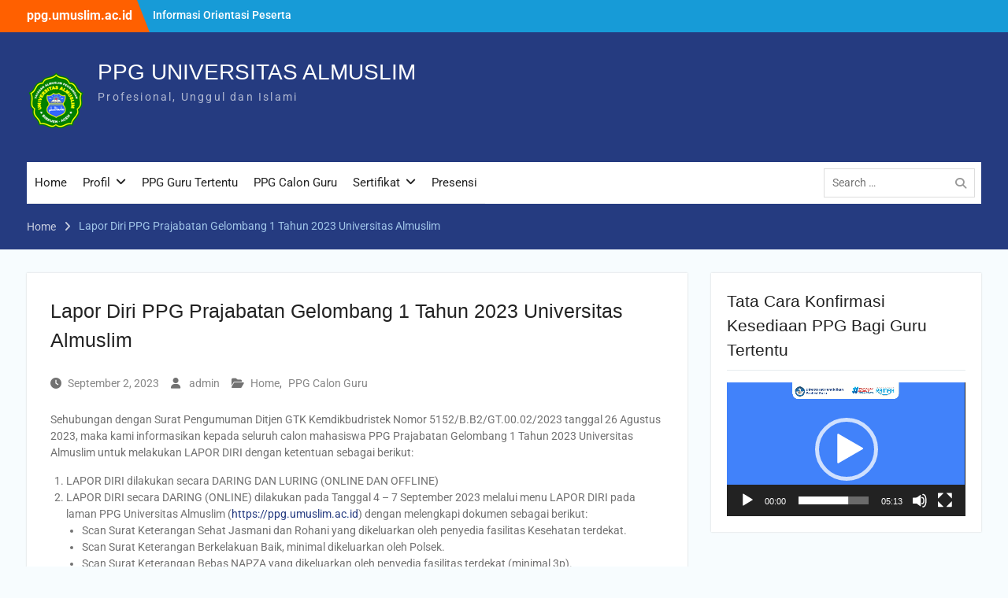

--- FILE ---
content_type: text/html; charset=UTF-8
request_url: https://ppg.umuslim.ac.id/?p=134
body_size: 12276
content:
<!DOCTYPE html> <html lang="id"><head>
	    <meta charset="UTF-8">
    <meta name="viewport" content="width=device-width, initial-scale=1">
    <link rel="profile" href="https://gmpg.org/xfn/11">
    <link rel="pingback" href="https://ppg.umuslim.ac.id/xmlrpc.php">
    
<title>Lapor Diri PPG Prajabatan Gelombang 1 Tahun 2023 Universitas Almuslim &#8211; PPG UNIVERSITAS ALMUSLIM</title>
<meta name='robots' content='max-image-preview:large' />
	<style>img:is([sizes="auto" i], [sizes^="auto," i]) { contain-intrinsic-size: 3000px 1500px }</style>
	<link rel="alternate" type="application/rss+xml" title="PPG UNIVERSITAS ALMUSLIM &raquo; Feed" href="https://ppg.umuslim.ac.id/?feed=rss2" />
<link rel="alternate" type="application/rss+xml" title="PPG UNIVERSITAS ALMUSLIM &raquo; Umpan Komentar" href="https://ppg.umuslim.ac.id/?feed=comments-rss2" />
<script type="text/javascript">
/* <![CDATA[ */
window._wpemojiSettings = {"baseUrl":"https:\/\/s.w.org\/images\/core\/emoji\/16.0.1\/72x72\/","ext":".png","svgUrl":"https:\/\/s.w.org\/images\/core\/emoji\/16.0.1\/svg\/","svgExt":".svg","source":{"concatemoji":"https:\/\/ppg.umuslim.ac.id\/wp-includes\/js\/wp-emoji-release.min.js?ver=6.8.3"}};
/*! This file is auto-generated */
!function(s,n){var o,i,e;function c(e){try{var t={supportTests:e,timestamp:(new Date).valueOf()};sessionStorage.setItem(o,JSON.stringify(t))}catch(e){}}function p(e,t,n){e.clearRect(0,0,e.canvas.width,e.canvas.height),e.fillText(t,0,0);var t=new Uint32Array(e.getImageData(0,0,e.canvas.width,e.canvas.height).data),a=(e.clearRect(0,0,e.canvas.width,e.canvas.height),e.fillText(n,0,0),new Uint32Array(e.getImageData(0,0,e.canvas.width,e.canvas.height).data));return t.every(function(e,t){return e===a[t]})}function u(e,t){e.clearRect(0,0,e.canvas.width,e.canvas.height),e.fillText(t,0,0);for(var n=e.getImageData(16,16,1,1),a=0;a<n.data.length;a++)if(0!==n.data[a])return!1;return!0}function f(e,t,n,a){switch(t){case"flag":return n(e,"\ud83c\udff3\ufe0f\u200d\u26a7\ufe0f","\ud83c\udff3\ufe0f\u200b\u26a7\ufe0f")?!1:!n(e,"\ud83c\udde8\ud83c\uddf6","\ud83c\udde8\u200b\ud83c\uddf6")&&!n(e,"\ud83c\udff4\udb40\udc67\udb40\udc62\udb40\udc65\udb40\udc6e\udb40\udc67\udb40\udc7f","\ud83c\udff4\u200b\udb40\udc67\u200b\udb40\udc62\u200b\udb40\udc65\u200b\udb40\udc6e\u200b\udb40\udc67\u200b\udb40\udc7f");case"emoji":return!a(e,"\ud83e\udedf")}return!1}function g(e,t,n,a){var r="undefined"!=typeof WorkerGlobalScope&&self instanceof WorkerGlobalScope?new OffscreenCanvas(300,150):s.createElement("canvas"),o=r.getContext("2d",{willReadFrequently:!0}),i=(o.textBaseline="top",o.font="600 32px Arial",{});return e.forEach(function(e){i[e]=t(o,e,n,a)}),i}function t(e){var t=s.createElement("script");t.src=e,t.defer=!0,s.head.appendChild(t)}"undefined"!=typeof Promise&&(o="wpEmojiSettingsSupports",i=["flag","emoji"],n.supports={everything:!0,everythingExceptFlag:!0},e=new Promise(function(e){s.addEventListener("DOMContentLoaded",e,{once:!0})}),new Promise(function(t){var n=function(){try{var e=JSON.parse(sessionStorage.getItem(o));if("object"==typeof e&&"number"==typeof e.timestamp&&(new Date).valueOf()<e.timestamp+604800&&"object"==typeof e.supportTests)return e.supportTests}catch(e){}return null}();if(!n){if("undefined"!=typeof Worker&&"undefined"!=typeof OffscreenCanvas&&"undefined"!=typeof URL&&URL.createObjectURL&&"undefined"!=typeof Blob)try{var e="postMessage("+g.toString()+"("+[JSON.stringify(i),f.toString(),p.toString(),u.toString()].join(",")+"));",a=new Blob([e],{type:"text/javascript"}),r=new Worker(URL.createObjectURL(a),{name:"wpTestEmojiSupports"});return void(r.onmessage=function(e){c(n=e.data),r.terminate(),t(n)})}catch(e){}c(n=g(i,f,p,u))}t(n)}).then(function(e){for(var t in e)n.supports[t]=e[t],n.supports.everything=n.supports.everything&&n.supports[t],"flag"!==t&&(n.supports.everythingExceptFlag=n.supports.everythingExceptFlag&&n.supports[t]);n.supports.everythingExceptFlag=n.supports.everythingExceptFlag&&!n.supports.flag,n.DOMReady=!1,n.readyCallback=function(){n.DOMReady=!0}}).then(function(){return e}).then(function(){var e;n.supports.everything||(n.readyCallback(),(e=n.source||{}).concatemoji?t(e.concatemoji):e.wpemoji&&e.twemoji&&(t(e.twemoji),t(e.wpemoji)))}))}((window,document),window._wpemojiSettings);
/* ]]> */
</script>
<style id='wp-emoji-styles-inline-css' type='text/css'>

	img.wp-smiley, img.emoji {
		display: inline !important;
		border: none !important;
		box-shadow: none !important;
		height: 1em !important;
		width: 1em !important;
		margin: 0 0.07em !important;
		vertical-align: -0.1em !important;
		background: none !important;
		padding: 0 !important;
	}
</style>
<link rel='stylesheet' id='wp-block-library-css' href='https://ppg.umuslim.ac.id/wp-includes/css/dist/block-library/style.min.css?ver=6.8.3' type='text/css' media='all' />
<style id='wp-block-library-theme-inline-css' type='text/css'>
.wp-block-audio :where(figcaption){color:#555;font-size:13px;text-align:center}.is-dark-theme .wp-block-audio :where(figcaption){color:#ffffffa6}.wp-block-audio{margin:0 0 1em}.wp-block-code{border:1px solid #ccc;border-radius:4px;font-family:Menlo,Consolas,monaco,monospace;padding:.8em 1em}.wp-block-embed :where(figcaption){color:#555;font-size:13px;text-align:center}.is-dark-theme .wp-block-embed :where(figcaption){color:#ffffffa6}.wp-block-embed{margin:0 0 1em}.blocks-gallery-caption{color:#555;font-size:13px;text-align:center}.is-dark-theme .blocks-gallery-caption{color:#ffffffa6}:root :where(.wp-block-image figcaption){color:#555;font-size:13px;text-align:center}.is-dark-theme :root :where(.wp-block-image figcaption){color:#ffffffa6}.wp-block-image{margin:0 0 1em}.wp-block-pullquote{border-bottom:4px solid;border-top:4px solid;color:currentColor;margin-bottom:1.75em}.wp-block-pullquote cite,.wp-block-pullquote footer,.wp-block-pullquote__citation{color:currentColor;font-size:.8125em;font-style:normal;text-transform:uppercase}.wp-block-quote{border-left:.25em solid;margin:0 0 1.75em;padding-left:1em}.wp-block-quote cite,.wp-block-quote footer{color:currentColor;font-size:.8125em;font-style:normal;position:relative}.wp-block-quote:where(.has-text-align-right){border-left:none;border-right:.25em solid;padding-left:0;padding-right:1em}.wp-block-quote:where(.has-text-align-center){border:none;padding-left:0}.wp-block-quote.is-large,.wp-block-quote.is-style-large,.wp-block-quote:where(.is-style-plain){border:none}.wp-block-search .wp-block-search__label{font-weight:700}.wp-block-search__button{border:1px solid #ccc;padding:.375em .625em}:where(.wp-block-group.has-background){padding:1.25em 2.375em}.wp-block-separator.has-css-opacity{opacity:.4}.wp-block-separator{border:none;border-bottom:2px solid;margin-left:auto;margin-right:auto}.wp-block-separator.has-alpha-channel-opacity{opacity:1}.wp-block-separator:not(.is-style-wide):not(.is-style-dots){width:100px}.wp-block-separator.has-background:not(.is-style-dots){border-bottom:none;height:1px}.wp-block-separator.has-background:not(.is-style-wide):not(.is-style-dots){height:2px}.wp-block-table{margin:0 0 1em}.wp-block-table td,.wp-block-table th{word-break:normal}.wp-block-table :where(figcaption){color:#555;font-size:13px;text-align:center}.is-dark-theme .wp-block-table :where(figcaption){color:#ffffffa6}.wp-block-video :where(figcaption){color:#555;font-size:13px;text-align:center}.is-dark-theme .wp-block-video :where(figcaption){color:#ffffffa6}.wp-block-video{margin:0 0 1em}:root :where(.wp-block-template-part.has-background){margin-bottom:0;margin-top:0;padding:1.25em 2.375em}
</style>
<style id='classic-theme-styles-inline-css' type='text/css'>
/*! This file is auto-generated */
.wp-block-button__link{color:#fff;background-color:#32373c;border-radius:9999px;box-shadow:none;text-decoration:none;padding:calc(.667em + 2px) calc(1.333em + 2px);font-size:1.125em}.wp-block-file__button{background:#32373c;color:#fff;text-decoration:none}
</style>
<style id='global-styles-inline-css' type='text/css'>
:root{--wp--preset--aspect-ratio--square: 1;--wp--preset--aspect-ratio--4-3: 4/3;--wp--preset--aspect-ratio--3-4: 3/4;--wp--preset--aspect-ratio--3-2: 3/2;--wp--preset--aspect-ratio--2-3: 2/3;--wp--preset--aspect-ratio--16-9: 16/9;--wp--preset--aspect-ratio--9-16: 9/16;--wp--preset--color--black: #000;--wp--preset--color--cyan-bluish-gray: #abb8c3;--wp--preset--color--white: #ffffff;--wp--preset--color--pale-pink: #f78da7;--wp--preset--color--vivid-red: #cf2e2e;--wp--preset--color--luminous-vivid-orange: #ff6900;--wp--preset--color--luminous-vivid-amber: #fcb900;--wp--preset--color--light-green-cyan: #7bdcb5;--wp--preset--color--vivid-green-cyan: #00d084;--wp--preset--color--pale-cyan-blue: #8ed1fc;--wp--preset--color--vivid-cyan-blue: #0693e3;--wp--preset--color--vivid-purple: #9b51e0;--wp--preset--color--gray: #727272;--wp--preset--color--blue: #179bd7;--wp--preset--color--navy-blue: #253b80;--wp--preset--color--light-blue: #f7fcfe;--wp--preset--color--orange: #ff6000;--wp--preset--color--green: #77a464;--wp--preset--color--red: #e4572e;--wp--preset--color--yellow: #f4a024;--wp--preset--gradient--vivid-cyan-blue-to-vivid-purple: linear-gradient(135deg,rgba(6,147,227,1) 0%,rgb(155,81,224) 100%);--wp--preset--gradient--light-green-cyan-to-vivid-green-cyan: linear-gradient(135deg,rgb(122,220,180) 0%,rgb(0,208,130) 100%);--wp--preset--gradient--luminous-vivid-amber-to-luminous-vivid-orange: linear-gradient(135deg,rgba(252,185,0,1) 0%,rgba(255,105,0,1) 100%);--wp--preset--gradient--luminous-vivid-orange-to-vivid-red: linear-gradient(135deg,rgba(255,105,0,1) 0%,rgb(207,46,46) 100%);--wp--preset--gradient--very-light-gray-to-cyan-bluish-gray: linear-gradient(135deg,rgb(238,238,238) 0%,rgb(169,184,195) 100%);--wp--preset--gradient--cool-to-warm-spectrum: linear-gradient(135deg,rgb(74,234,220) 0%,rgb(151,120,209) 20%,rgb(207,42,186) 40%,rgb(238,44,130) 60%,rgb(251,105,98) 80%,rgb(254,248,76) 100%);--wp--preset--gradient--blush-light-purple: linear-gradient(135deg,rgb(255,206,236) 0%,rgb(152,150,240) 100%);--wp--preset--gradient--blush-bordeaux: linear-gradient(135deg,rgb(254,205,165) 0%,rgb(254,45,45) 50%,rgb(107,0,62) 100%);--wp--preset--gradient--luminous-dusk: linear-gradient(135deg,rgb(255,203,112) 0%,rgb(199,81,192) 50%,rgb(65,88,208) 100%);--wp--preset--gradient--pale-ocean: linear-gradient(135deg,rgb(255,245,203) 0%,rgb(182,227,212) 50%,rgb(51,167,181) 100%);--wp--preset--gradient--electric-grass: linear-gradient(135deg,rgb(202,248,128) 0%,rgb(113,206,126) 100%);--wp--preset--gradient--midnight: linear-gradient(135deg,rgb(2,3,129) 0%,rgb(40,116,252) 100%);--wp--preset--font-size--small: 13px;--wp--preset--font-size--medium: 20px;--wp--preset--font-size--large: 30px;--wp--preset--font-size--x-large: 42px;--wp--preset--font-size--normal: 14px;--wp--preset--font-size--huge: 36px;--wp--preset--spacing--20: 0.44rem;--wp--preset--spacing--30: 0.67rem;--wp--preset--spacing--40: 1rem;--wp--preset--spacing--50: 1.5rem;--wp--preset--spacing--60: 2.25rem;--wp--preset--spacing--70: 3.38rem;--wp--preset--spacing--80: 5.06rem;--wp--preset--shadow--natural: 6px 6px 9px rgba(0, 0, 0, 0.2);--wp--preset--shadow--deep: 12px 12px 50px rgba(0, 0, 0, 0.4);--wp--preset--shadow--sharp: 6px 6px 0px rgba(0, 0, 0, 0.2);--wp--preset--shadow--outlined: 6px 6px 0px -3px rgba(255, 255, 255, 1), 6px 6px rgba(0, 0, 0, 1);--wp--preset--shadow--crisp: 6px 6px 0px rgba(0, 0, 0, 1);}:where(.is-layout-flex){gap: 0.5em;}:where(.is-layout-grid){gap: 0.5em;}body .is-layout-flex{display: flex;}.is-layout-flex{flex-wrap: wrap;align-items: center;}.is-layout-flex > :is(*, div){margin: 0;}body .is-layout-grid{display: grid;}.is-layout-grid > :is(*, div){margin: 0;}:where(.wp-block-columns.is-layout-flex){gap: 2em;}:where(.wp-block-columns.is-layout-grid){gap: 2em;}:where(.wp-block-post-template.is-layout-flex){gap: 1.25em;}:where(.wp-block-post-template.is-layout-grid){gap: 1.25em;}.has-black-color{color: var(--wp--preset--color--black) !important;}.has-cyan-bluish-gray-color{color: var(--wp--preset--color--cyan-bluish-gray) !important;}.has-white-color{color: var(--wp--preset--color--white) !important;}.has-pale-pink-color{color: var(--wp--preset--color--pale-pink) !important;}.has-vivid-red-color{color: var(--wp--preset--color--vivid-red) !important;}.has-luminous-vivid-orange-color{color: var(--wp--preset--color--luminous-vivid-orange) !important;}.has-luminous-vivid-amber-color{color: var(--wp--preset--color--luminous-vivid-amber) !important;}.has-light-green-cyan-color{color: var(--wp--preset--color--light-green-cyan) !important;}.has-vivid-green-cyan-color{color: var(--wp--preset--color--vivid-green-cyan) !important;}.has-pale-cyan-blue-color{color: var(--wp--preset--color--pale-cyan-blue) !important;}.has-vivid-cyan-blue-color{color: var(--wp--preset--color--vivid-cyan-blue) !important;}.has-vivid-purple-color{color: var(--wp--preset--color--vivid-purple) !important;}.has-black-background-color{background-color: var(--wp--preset--color--black) !important;}.has-cyan-bluish-gray-background-color{background-color: var(--wp--preset--color--cyan-bluish-gray) !important;}.has-white-background-color{background-color: var(--wp--preset--color--white) !important;}.has-pale-pink-background-color{background-color: var(--wp--preset--color--pale-pink) !important;}.has-vivid-red-background-color{background-color: var(--wp--preset--color--vivid-red) !important;}.has-luminous-vivid-orange-background-color{background-color: var(--wp--preset--color--luminous-vivid-orange) !important;}.has-luminous-vivid-amber-background-color{background-color: var(--wp--preset--color--luminous-vivid-amber) !important;}.has-light-green-cyan-background-color{background-color: var(--wp--preset--color--light-green-cyan) !important;}.has-vivid-green-cyan-background-color{background-color: var(--wp--preset--color--vivid-green-cyan) !important;}.has-pale-cyan-blue-background-color{background-color: var(--wp--preset--color--pale-cyan-blue) !important;}.has-vivid-cyan-blue-background-color{background-color: var(--wp--preset--color--vivid-cyan-blue) !important;}.has-vivid-purple-background-color{background-color: var(--wp--preset--color--vivid-purple) !important;}.has-black-border-color{border-color: var(--wp--preset--color--black) !important;}.has-cyan-bluish-gray-border-color{border-color: var(--wp--preset--color--cyan-bluish-gray) !important;}.has-white-border-color{border-color: var(--wp--preset--color--white) !important;}.has-pale-pink-border-color{border-color: var(--wp--preset--color--pale-pink) !important;}.has-vivid-red-border-color{border-color: var(--wp--preset--color--vivid-red) !important;}.has-luminous-vivid-orange-border-color{border-color: var(--wp--preset--color--luminous-vivid-orange) !important;}.has-luminous-vivid-amber-border-color{border-color: var(--wp--preset--color--luminous-vivid-amber) !important;}.has-light-green-cyan-border-color{border-color: var(--wp--preset--color--light-green-cyan) !important;}.has-vivid-green-cyan-border-color{border-color: var(--wp--preset--color--vivid-green-cyan) !important;}.has-pale-cyan-blue-border-color{border-color: var(--wp--preset--color--pale-cyan-blue) !important;}.has-vivid-cyan-blue-border-color{border-color: var(--wp--preset--color--vivid-cyan-blue) !important;}.has-vivid-purple-border-color{border-color: var(--wp--preset--color--vivid-purple) !important;}.has-vivid-cyan-blue-to-vivid-purple-gradient-background{background: var(--wp--preset--gradient--vivid-cyan-blue-to-vivid-purple) !important;}.has-light-green-cyan-to-vivid-green-cyan-gradient-background{background: var(--wp--preset--gradient--light-green-cyan-to-vivid-green-cyan) !important;}.has-luminous-vivid-amber-to-luminous-vivid-orange-gradient-background{background: var(--wp--preset--gradient--luminous-vivid-amber-to-luminous-vivid-orange) !important;}.has-luminous-vivid-orange-to-vivid-red-gradient-background{background: var(--wp--preset--gradient--luminous-vivid-orange-to-vivid-red) !important;}.has-very-light-gray-to-cyan-bluish-gray-gradient-background{background: var(--wp--preset--gradient--very-light-gray-to-cyan-bluish-gray) !important;}.has-cool-to-warm-spectrum-gradient-background{background: var(--wp--preset--gradient--cool-to-warm-spectrum) !important;}.has-blush-light-purple-gradient-background{background: var(--wp--preset--gradient--blush-light-purple) !important;}.has-blush-bordeaux-gradient-background{background: var(--wp--preset--gradient--blush-bordeaux) !important;}.has-luminous-dusk-gradient-background{background: var(--wp--preset--gradient--luminous-dusk) !important;}.has-pale-ocean-gradient-background{background: var(--wp--preset--gradient--pale-ocean) !important;}.has-electric-grass-gradient-background{background: var(--wp--preset--gradient--electric-grass) !important;}.has-midnight-gradient-background{background: var(--wp--preset--gradient--midnight) !important;}.has-small-font-size{font-size: var(--wp--preset--font-size--small) !important;}.has-medium-font-size{font-size: var(--wp--preset--font-size--medium) !important;}.has-large-font-size{font-size: var(--wp--preset--font-size--large) !important;}.has-x-large-font-size{font-size: var(--wp--preset--font-size--x-large) !important;}
:where(.wp-block-post-template.is-layout-flex){gap: 1.25em;}:where(.wp-block-post-template.is-layout-grid){gap: 1.25em;}
:where(.wp-block-columns.is-layout-flex){gap: 2em;}:where(.wp-block-columns.is-layout-grid){gap: 2em;}
:root :where(.wp-block-pullquote){font-size: 1.5em;line-height: 1.6;}
</style>
<link rel='stylesheet' id='university-hub-font-awesome-css' href='https://ppg.umuslim.ac.id/wp-content/themes/university-hub/third-party/font-awesome/css/font-awesome.min.css?ver=6.7.2' type='text/css' media='all' />
<link rel='stylesheet' id='university-hub-google-fonts-css' href='https://ppg.umuslim.ac.id/wp-content/fonts/31f182bbe4ad4c3b119e176451786fb8.css' type='text/css' media='all' />
<link rel='stylesheet' id='university-hub-style-css' href='https://ppg.umuslim.ac.id/wp-content/themes/university-hub/style.css?ver=20250911-151333' type='text/css' media='all' />
<link rel='stylesheet' id='university-hub-block-style-css' href='https://ppg.umuslim.ac.id/wp-content/themes/university-hub/css/blocks.css?ver=20211006' type='text/css' media='all' />
<script type="text/javascript" src="https://ppg.umuslim.ac.id/wp-includes/js/jquery/jquery.min.js?ver=3.7.1" id="jquery-core-js"></script>
<script type="text/javascript" src="https://ppg.umuslim.ac.id/wp-includes/js/jquery/jquery-migrate.min.js?ver=3.4.1" id="jquery-migrate-js"></script>
<link rel="https://api.w.org/" href="https://ppg.umuslim.ac.id/index.php?rest_route=/" /><link rel="alternate" title="JSON" type="application/json" href="https://ppg.umuslim.ac.id/index.php?rest_route=/wp/v2/posts/134" /><link rel="EditURI" type="application/rsd+xml" title="RSD" href="https://ppg.umuslim.ac.id/xmlrpc.php?rsd" />
<meta name="generator" content="WordPress 6.8.3" />
<link rel="canonical" href="https://ppg.umuslim.ac.id/?p=134" />
<link rel='shortlink' href='https://ppg.umuslim.ac.id/?p=134' />
<link rel="alternate" title="oEmbed (JSON)" type="application/json+oembed" href="https://ppg.umuslim.ac.id/index.php?rest_route=%2Foembed%2F1.0%2Fembed&#038;url=https%3A%2F%2Fppg.umuslim.ac.id%2F%3Fp%3D134" />
<link rel="alternate" title="oEmbed (XML)" type="text/xml+oembed" href="https://ppg.umuslim.ac.id/index.php?rest_route=%2Foembed%2F1.0%2Fembed&#038;url=https%3A%2F%2Fppg.umuslim.ac.id%2F%3Fp%3D134&#038;format=xml" />
<link rel="icon" href="https://ppg.umuslim.ac.id/wp-content/uploads/2020/02/UNIV-AL-MUSLIM-25.png" sizes="32x32" />
<link rel="icon" href="https://ppg.umuslim.ac.id/wp-content/uploads/2020/02/UNIV-AL-MUSLIM-25.png" sizes="192x192" />
<link rel="apple-touch-icon" href="https://ppg.umuslim.ac.id/wp-content/uploads/2020/02/UNIV-AL-MUSLIM-25.png" />
<meta name="msapplication-TileImage" content="https://ppg.umuslim.ac.id/wp-content/uploads/2020/02/UNIV-AL-MUSLIM-25.png" />
</head>

<body class="wp-singular post-template-default single single-post postid-134 single-format-standard wp-custom-logo wp-embed-responsive wp-theme-university-hub global-layout-right-sidebar slider-disabled">

	
	    <div id="page" class="hfeed site">
    <a class="skip-link screen-reader-text" href="#content">Skip to content</a>
    		<div id="tophead">
			<div class="container">
									<div class="top-news">
						<span class="top-news-title">
												ppg.umuslim.ac.id						</span>
								<div id="news-ticker">
			<div class="news-ticker-inner-wrap">
									<div class="list">
						<a href="https://ppg.umuslim.ac.id/?p=308">Informasi Lapor Diri PPG Calon Guru Tahun 2026</a>
					</div>
									<div class="list">
						<a href="https://ppg.umuslim.ac.id/?p=296">Informasi Orientasi Peserta PPG bagi Guru Tertentu Tahap 3 Tahun 2025 Universitas Almuslim</a>
					</div>
									<div class="list">
						<a href="https://ppg.umuslim.ac.id/?p=285">Informasi Lapor Diri PPG bagi Guru Tertentu Tahap 3 Tahun 2025 Universitas Almuslim</a>
					</div>
							</div> <!-- .news-ticker-inner-wrap -->
		</div><!-- #news-ticker -->
							</div> <!-- #top-news -->
				
				
							</div> <!-- .container -->
		</div><!--  #tophead -->
		<header id="masthead" class="site-header" role="banner"><div class="container">			    <div class="site-branding">

			<a href="https://ppg.umuslim.ac.id/" class="custom-logo-link" rel="home"><img width="75" height="75" src="https://ppg.umuslim.ac.id/wp-content/uploads/2020/02/UNIV-AL-MUSLIM-25.png" class="custom-logo" alt="PPG UNIVERSITAS ALMUSLIM" decoding="async" /></a>
													<div id="site-identity">
																		<p class="site-title"><a href="https://ppg.umuslim.ac.id/" rel="home">PPG UNIVERSITAS ALMUSLIM</a></p>
																						<p class="site-description">Profesional, Unggul dan Islami</p>
									</div><!-- #site-identity -->
				    </div><!-- .site-branding -->
	    		<div id="quick-contact">
					</div><!-- #quick-contact -->

	    <div id="main-nav">
	    	<div class="menu-wrapper">
	    		<button id="menu-toggle" class="menu-toggle" aria-controls="main-menu" aria-expanded="false">
					<i class="fa fa-bars"></i>
          			<i class="fa fa-close"></i>
		    		<span class="menu-label">Menu</span>
		    	</button>

				<div class="menu-inside-wrapper">
					 <nav id="site-navigation" class="main-navigation" role="navigation">
						<div class="menu-menu2-container"><ul id="primary-menu" class="menu"><li id="menu-item-313" class="menu-item menu-item-type-taxonomy menu-item-object-category current-post-ancestor current-menu-parent current-post-parent menu-item-313"><a href="https://ppg.umuslim.ac.id/?cat=1">Home</a></li>
<li id="menu-item-315" class="menu-item menu-item-type-taxonomy menu-item-object-category menu-item-has-children menu-item-315"><a href="https://ppg.umuslim.ac.id/?cat=3">Profil</a>
<ul class="sub-menu">
	<li id="menu-item-319" class="menu-item menu-item-type-post_type menu-item-object-page menu-item-319"><a href="https://ppg.umuslim.ac.id/?page_id=44">Tentang Kami</a></li>
	<li id="menu-item-320" class="menu-item menu-item-type-post_type menu-item-object-page menu-item-320"><a href="https://ppg.umuslim.ac.id/?page_id=41">Visi dan Misi</a></li>
	<li id="menu-item-318" class="menu-item menu-item-type-post_type menu-item-object-page menu-item-318"><a href="https://ppg.umuslim.ac.id/?page_id=46">Struktur Organisasi</a></li>
</ul>
</li>
<li id="menu-item-314" class="menu-item menu-item-type-taxonomy menu-item-object-category menu-item-314"><a href="https://ppg.umuslim.ac.id/?cat=6">PPG Guru Tertentu</a></li>
<li id="menu-item-316" class="menu-item menu-item-type-taxonomy menu-item-object-category current-post-ancestor current-menu-parent current-post-parent menu-item-316"><a href="https://ppg.umuslim.ac.id/?cat=5">PPG Calon Guru</a></li>
<li id="menu-item-311" class="menu-item menu-item-type-taxonomy menu-item-object-category menu-item-has-children menu-item-311"><a href="https://ppg.umuslim.ac.id/?cat=12">Sertifikat</a>
<ul class="sub-menu">
	<li id="menu-item-317" class="menu-item menu-item-type-custom menu-item-object-custom menu-item-317"><a href="https://script.google.com/macros/s/AKfycbzKUBkq2mNiyWCJeJtQz8rj-OoaYp8DWS4M9FTZM2MMnYA3uOH1c8BxchVHob-wAxZN/exec">Download Sertifikat Pendidik</a></li>
	<li id="menu-item-322" class="menu-item menu-item-type-custom menu-item-object-custom menu-item-322"><a href="https://script.google.com/macros/s/AKfycbwASE0VqV3yx2BOX3LsU8be-mB36s1zzC21q0aNyIhZ35S8-SU3mU9a9zNfVauRfjiz/exec">Cek Resi Pengiriman</a></li>
</ul>
</li>
<li id="menu-item-323" class="menu-item menu-item-type-custom menu-item-object-custom menu-item-323"><a href="https://script.google.com/macros/s/AKfycbz4fs92zvdV7sj8DyJ_jAhwmTtrPd_EkTV-H89LZj0NYAr_HBiUrWIZ6PssvokBYjaebA/exec">Presensi</a></li>
</ul></div>					</nav><!-- #site-navigation -->

								        				        <div class="header-search-box">
				        	<div class="search-box-wrap">
	<form role="search" method="get" class="search-form" action="https://ppg.umuslim.ac.id/">
		<label>
		<span class="screen-reader-text">Search for:</span>
			<input class="search-field" placeholder="Search &hellip;" value="" name="s" type="search">
		</label>
		<input class="search-submit" value="&#xf002;" type="submit">
	</form><!-- .search-form -->
</div><!-- .search-box-wrap -->
				        </div>
		        	
				</div>
			</div>
	    </div> <!-- #main-nav -->
	        </div><!-- .container --></header><!-- #masthead -->
	<div id="breadcrumb"><div class="container"><div role="navigation" aria-label="Breadcrumbs" class="breadcrumb-trail breadcrumbs" itemprop="breadcrumb"><ul class="trail-items" itemscope itemtype="http://schema.org/BreadcrumbList"><meta name="numberOfItems" content="2" /><meta name="itemListOrder" content="Ascending" /><li itemprop="itemListElement" itemscope itemtype="http://schema.org/ListItem" class="trail-item trail-begin"><a href="https://ppg.umuslim.ac.id" rel="home"><span itemprop="name">Home</span></a><meta itemprop="position" content="1" /></li><li itemprop="itemListElement" itemscope itemtype="http://schema.org/ListItem" class="trail-item trail-end"><span itemprop="name">Lapor Diri PPG Prajabatan Gelombang 1 Tahun 2023 Universitas Almuslim</span><meta itemprop="position" content="2" /></li></ul></div></div><!-- .container --></div><!-- #breadcrumb --><div id="content" class="site-content"><div class="container"><div class="inner-wrapper">    
	<div id="primary" class="content-area">
		<main id="main" class="site-main" role="main">

		
			
<article id="post-134" class="post-134 post type-post status-publish format-standard hentry category-uncategorized category-ppg-pra-jabatan">
	<header class="entry-header">
		<h1 class="entry-title">Lapor Diri PPG Prajabatan Gelombang 1 Tahun 2023 Universitas Almuslim</h1>	</header><!-- .entry-header -->
	<footer class="entry-footer">
		<span class="posted-on"><a href="https://ppg.umuslim.ac.id/?p=134" rel="bookmark"><time class="entry-date published" datetime="2023-09-02T17:15:32+07:00">September 2, 2023</time><time class="updated" datetime="2023-09-03T02:17:51+07:00">September 3, 2023</time></a></span><span class="byline"> <span class="author vcard"><a class="url fn n" href="https://ppg.umuslim.ac.id/?author=1">admin</a></span></span><span class="cat-links"><a href="https://ppg.umuslim.ac.id/?cat=1" rel="category">Home</a>, <a href="https://ppg.umuslim.ac.id/?cat=5" rel="category">PPG Calon Guru</a></span>	</footer><!-- .entry-footer -->

    
	<div class="entry-content-wrapper">
		<div class="entry-content">
			
<p>Sehubungan dengan Surat Pengumuman Ditjen GTK Kemdikbudristek Nomor 5152/B.B2/GT.00.02/2023 tanggal 26 Agustus 2023, maka kami informasikan kepada seluruh calon mahasiswa PPG Prajabatan Gelombang 1 Tahun 2023 Universitas Almuslim untuk melakukan LAPOR DIRI dengan ketentuan sebagai berikut:</p>



<ol class="wp-block-list" type="1">
<li>LAPOR DIRI dilakukan secara DARING DAN LURING (ONLINE DAN OFFLINE)</li>



<li>LAPOR DIRI secara DARING (ONLINE) dilakukan pada Tanggal 4 – 7 September 2023 melalui menu LAPOR DIRI pada laman PPG Universitas Almuslim (<a href="https://ppg.umuslim.ac.id">https://ppg.umuslim.ac.id</a>) dengan melengkapi dokumen sebagai berikut:
<ul class="wp-block-list">
<li>Scan Surat Keterangan Sehat Jasmani dan Rohani yang dikeluarkan oleh penyedia fasilitas Kesehatan terdekat.</li>



<li>Scan Surat Keterangan Berkelakuan Baik, minimal dikeluarkan oleh Polsek.</li>



<li>Scan Surat Keterangan Bebas NAPZA yang dikeluarkan oleh penyedia fasilitas terdekat (minimal 3p).</li>



<li>Scan Lembar pakta integritas sebagai mahasiswa PPG Prajabatan yang diunduh pada aplikasi SIMPKB saat konfirmasi kesediaan.</li>



<li>Scan Ijazah Sarjana</li>



<li>Scan Transkrip Nilai Sarjana</li>



<li>Scan KTP</li>



<li>Scan Kartu Keluarga</li>



<li>Foto berwarna, dengan ketentuan berikut:
<ol class="wp-block-list">
<li>Memakai latar belakang (Background) berwarna merah</li>



<li>Berukuran 4 x 6</li>



<li>Khusus pria: memakai jas berwarna hitam, kemeja putih polos berkerah, dasi hitam, tidak memakai kaca mata dan tidak memakai kopiah/peci/topi.</li>



<li>Khusus wanita: memakai jas berwarna hitam, kemeja putih polos berkerah, tidak menggunakan dasi, tidak memakai kacamata dan bagi yang berkerudung menggunakan kerudung warna hitam polos.</li>
</ol>
</li>
</ul>
</li>



<li>LAPOR DIRI secara LURING (OFFLINE) dilakukan pada Tanggal 8 September 2023 mulai Pukul 09.00 – 16.00 WIB di Kantor PPG, Kampus Timur Universitas Almuslim dengan membawa kelengkapan sebagai berikut:
<ul class="wp-block-list">
<li>Formulir Biodata (Format dapat diunduh <a href="https://docs.google.com/document/d/1y-4F501DabggE7ZMmCU2a1OaGFBkvFHQ/edit?usp=drive_link&amp;ouid=101792791198412673077&amp;rtpof=true&amp;sd=true">disini</a>)</li>



<li>Fotocopy Surat Keterangan Sehat Jasmani dan Rohani yang dikeluarkan oleh penyedia fasilitas Kesehatan terdekat.</li>



<li>Fotocopy Surat Keterangan Berkelakuan Baik, minimal dikeluarkan oleh Polsek.</li>



<li>Fotocopy Surat Keterangan Bebas NAPZA yang dikeluarkan oleh penyedia fasilitas terdekat (minimal 3p).</li>



<li>Fotocopy Lembar pakta integritas sebagai mahasiswa PPG Prajabatan yang diunduh pada aplikasi SIMPKB saat konfirmasi kesediaan.</li>



<li>Fotocopy Ijazah Sarjana yang telah dilegalisir</li>



<li>Fotocopy Transkrip Nilai Sarjana yang telah dilegalisir</li>



<li>Fotocopy KTP</li>



<li>Fotocopy Kartu Keluarga</li>



<li>Foto berwarna, dengan ketentuan berikut:
<ol class="wp-block-list">
<li>Memakai latar belakang (Background) berwarna merah</li>



<li>Berukuran 4 x 6</li>



<li>Khusus pria: memakai jas berwarna hitam, kemeja putih polos berkerah, dasi hitam, tidak memakai kaca mata dan tidak memakai kopiah/peci/topi.</li>



<li>Khusus wanita: memakai jas berwarna hitam, kemeja putih polos berkerah, tidak menggunakan dasi, tidak memakai kacamata dan bagi yang berkerudung menggunakan kerudung warna hitam polos.</li>
</ol>
</li>
</ul>
</li>
</ol>



<p></p>



<p>Bila terdapat hal-hal yang perlu dikonfirmasi, silahkan menghubungi kontak person berikut:</p>



<ol class="wp-block-list" type="1">
<li>Fatimah (0852-6044-0133)</li>



<li>Syarfida (0852-7711-4532)</li>



<li>Ridwan (0822-6022-5408)</li>
</ol>



<p></p>



<p><a href="https://drive.google.com/file/d/1y8ikJ3UzQatsCD7YJg8wB7LVF5iDQ508/view?usp=sharing">Surat Edaran Lapor Diri</a></p>
					</div><!-- .entry-content -->
	</div><!-- .entry-content-wrapper -->

</article><!-- #post-## -->

			
	<nav class="navigation post-navigation" aria-label="Pos">
		<h2 class="screen-reader-text">Navigasi pos</h2>
		<div class="nav-links"><div class="nav-previous"><a href="https://ppg.umuslim.ac.id/?p=1" rel="prev"><span class="meta-nav" aria-hidden="true">Previous</span> <span class="screen-reader-text">Previous post:</span> <span class="post-title">KEMENDIKBUD BERIKAN IZIN PENYELENGGARAAN PPG UNTUK UNIVERSITAS ALMUSLIM</span></a></div><div class="nav-next"><a href="https://ppg.umuslim.ac.id/?p=143" rel="next"><span class="meta-nav" aria-hidden="true">Next</span> <span class="screen-reader-text">Next post:</span> <span class="post-title">Persiapan Lapor Diri Calon Mahasiswa PPG Dalam Jabatan Kategori 1 Angkatan 2 Tahun 2023 Universitas Almuslim</span></a></div></div>
	</nav>
			
		
		</main><!-- #main -->
	</div><!-- #primary -->

<div id="sidebar-primary" class="widget-area sidebar" role="complementary">
			<aside id="media_video-4" class="widget widget_media_video"><h2 class="widget-title">Tata Cara Konfirmasi Kesediaan PPG Bagi Guru Tertentu</h2><div style="width:100%;" class="wp-video"><!--[if lt IE 9]><script>document.createElement('video');</script><![endif]-->
<video class="wp-video-shortcode" id="video-134-1" preload="metadata" controls="controls"><source type="video/mp4" src="https://ppg.umuslim.ac.id/wp-content/uploads/2025/07/Tata-Cara-Konfirmasi-Kesediaan-PPG-Guru-Tertentu-2025.mp4?_=1" /><source type="video/mp4" src="https://ppg.umuslim.ac.id/wp-content/uploads/2025/07/Tata-Cara-Konfirmasi-Kesediaan-PPG-Guru-Tertentu-2025.mp4?_=1" /><a href="https://ppg.umuslim.ac.id/wp-content/uploads/2025/07/Tata-Cara-Konfirmasi-Kesediaan-PPG-Guru-Tertentu-2025.mp4">https://ppg.umuslim.ac.id/wp-content/uploads/2025/07/Tata-Cara-Konfirmasi-Kesediaan-PPG-Guru-Tertentu-2025.mp4</a></video></div></aside>	</div><!-- #sidebar-primary -->
</div><!-- .inner-wrapper --></div><!-- .container --></div><!-- #content -->
	<div  id="footer-widgets" ><div class="container"><div class="inner-wrapper"><div class="footer-active-4 footer-widget-area"><aside id="text-2" class="widget widget_text"><h3 class="widget-title">Alamat</h3>			<div class="textwidget"><p><strong>PENDIDIKAN PROFESI GURU</strong><br />
<strong> UNIVERSITAS ALMUSLIM</strong><br />
Kampus Timur<br />
Jl. Banda – Aceh Medan, Matangglumpangdua Kec. Peusangan Kab. Bireuen Prov. Aceh, 24261</p>
<p><a href="/cdn-cgi/l/email-protection" class="__cf_email__" data-cfemail="3a4a4a5d144f574f495653577a5d575b535614595557">[email&#160;protected]</a></p>
<p><iframe loading="lazy" style="border: 0;" src="https://www.google.com/maps/embed?pb=!1m18!1m12!1m3!1d3973.4436759835394!2d96.7871878731082!3d5.192728937199653!2m3!1f0!2f0!3f0!3m2!1i1024!2i768!4f13.1!3m3!1m2!1s0x3047687fab3c7099%3A0x7a0ad9886497b9c3!2sKampus%20Timur%20Almuslim!5e0!3m2!1sen!2sid!4v1724120727526!5m2!1sen!2sid" allowfullscreen=""></iframe></p>
</div>
		</aside></div><!-- .footer-widget-area --><div class="footer-active-4 footer-widget-area"><aside id="text-3" class="widget widget_text"><h3 class="widget-title">Tautan Penting</h3>			<div class="textwidget"><ul>
<li><a href="http://umuslim.ac.id">Universitas Almuslim</a></li>
<li><a href="http://ukmppg.kemdikbud.go.id/">Pendaftaran UP-UKMPPG</a></li>
</ul>
</div>
		</aside></div><!-- .footer-widget-area --><div class="footer-active-4 footer-widget-area">
		<aside id="recent-posts-3" class="widget widget_recent_entries">
		<h3 class="widget-title">Postingan Terbaru</h3>
		<ul>
											<li>
					<a href="https://ppg.umuslim.ac.id/?p=308">Informasi Lapor Diri PPG Calon Guru Tahun 2026</a>
											<span class="post-date">Januari 2, 2026</span>
									</li>
											<li>
					<a href="https://ppg.umuslim.ac.id/?p=296">Informasi Orientasi Peserta PPG bagi Guru Tertentu Tahap 3 Tahun 2025 Universitas Almuslim</a>
											<span class="post-date">September 28, 2025</span>
									</li>
											<li>
					<a href="https://ppg.umuslim.ac.id/?p=285">Informasi Lapor Diri PPG bagi Guru Tertentu Tahap 3 Tahun 2025 Universitas Almuslim</a>
											<span class="post-date">September 11, 2025</span>
									</li>
											<li>
					<a href="https://ppg.umuslim.ac.id/?p=280">Informasi Orientasi Peserta PPG bagi Guru Tertentu Tahap 2 Tahun 2025 Universitas Almuslim</a>
											<span class="post-date">Juli 28, 2025</span>
									</li>
											<li>
					<a href="https://ppg.umuslim.ac.id/?p=271">Informasi Lapor Diri PPG bagi Guru Tertentu Tahap 2 Tahun 2025 Universitas Almuslim</a>
											<span class="post-date">Juli 6, 2025</span>
									</li>
					</ul>

		</aside></div><!-- .footer-widget-area --><div class="footer-active-4 footer-widget-area"><aside id="calendar-3" class="widget widget_calendar"><h3 class="widget-title">Kalender</h3><div id="calendar_wrap" class="calendar_wrap"><table id="wp-calendar" class="wp-calendar-table">
	<caption>Januari 2026</caption>
	<thead>
	<tr>
		<th scope="col" aria-label="Senin">S</th>
		<th scope="col" aria-label="Selasa">S</th>
		<th scope="col" aria-label="Rabu">R</th>
		<th scope="col" aria-label="Kamis">K</th>
		<th scope="col" aria-label="Jumat">J</th>
		<th scope="col" aria-label="Sabtu">S</th>
		<th scope="col" aria-label="Minggu">M</th>
	</tr>
	</thead>
	<tbody>
	<tr>
		<td colspan="3" class="pad">&nbsp;</td><td>1</td><td><a href="https://ppg.umuslim.ac.id/?m=20260102" aria-label="Pos diterbitkan pada 2 January 2026">2</a></td><td>3</td><td>4</td>
	</tr>
	<tr>
		<td>5</td><td>6</td><td>7</td><td>8</td><td>9</td><td>10</td><td>11</td>
	</tr>
	<tr>
		<td>12</td><td>13</td><td>14</td><td>15</td><td>16</td><td>17</td><td>18</td>
	</tr>
	<tr>
		<td>19</td><td>20</td><td>21</td><td>22</td><td>23</td><td>24</td><td>25</td>
	</tr>
	<tr>
		<td>26</td><td>27</td><td>28</td><td id="today">29</td><td>30</td><td>31</td>
		<td class="pad" colspan="1">&nbsp;</td>
	</tr>
	</tbody>
	</table><nav aria-label="Bulan sebelumnya dan selanjutnya" class="wp-calendar-nav">
		<span class="wp-calendar-nav-prev"><a href="https://ppg.umuslim.ac.id/?m=202509">&laquo; Sep</a></span>
		<span class="pad">&nbsp;</span>
		<span class="wp-calendar-nav-next">&nbsp;</span>
	</nav></div></aside><aside id="xt_visitor_counter-3" class="widget widget_xt_visitor_counter"><h3 class="widget-title">Pengunjung</h3><link rel='stylesheet' type='text/css' href='https://ppg.umuslim.ac.id/wp-content/plugins/xt-visitor-counter/styles/css/default.css' />	<div id='mvcwid' image/computer>
	<div id="xtvccount"><img src='https://ppg.umuslim.ac.id/wp-content/plugins/xt-visitor-counter/styles/image/computer/0.gif' alt='0'><img src='https://ppg.umuslim.ac.id/wp-content/plugins/xt-visitor-counter/styles/image/computer/4.gif' alt='4'><img src='https://ppg.umuslim.ac.id/wp-content/plugins/xt-visitor-counter/styles/image/computer/8.gif' alt='8'><img src='https://ppg.umuslim.ac.id/wp-content/plugins/xt-visitor-counter/styles/image/computer/5.gif' alt='5'><img src='https://ppg.umuslim.ac.id/wp-content/plugins/xt-visitor-counter/styles/image/computer/1.gif' alt='1'><img src='https://ppg.umuslim.ac.id/wp-content/plugins/xt-visitor-counter/styles/image/computer/3.gif' alt='3'></div>
	<div id="xtvctable">
		<div id="xtvcvisit" image/computer><img src='https://ppg.umuslim.ac.id/wp-content/plugins/xt-visitor-counter/counter/mvcvisit.png'> Users Today : </div>
			<div id="xtvcyesterday" image/computer><img src='https://ppg.umuslim.ac.id/wp-content/plugins/xt-visitor-counter/counter/mvcyesterday.png'> Users Yesterday : </div>
			<div id="xtvcmonth" image/computer><img src='https://ppg.umuslim.ac.id/wp-content/plugins/xt-visitor-counter/counter/mvcmonth.png'> This Month : </div>
			<div id="xtvcyear" image/computer><img src='https://ppg.umuslim.ac.id/wp-content/plugins/xt-visitor-counter/counter/mvcyear.png'> This Year : </div>
			<div id="xtvctotal" image/computer><img src='https://ppg.umuslim.ac.id/wp-content/plugins/xt-visitor-counter/counter/mvctotal.png'> Total Users : 48513</div>
			<div id="xtvcviews" image/computer><img src='https://ppg.umuslim.ac.id/wp-content/plugins/xt-visitor-counter/counter/mvctoday.png'> Views Today : </div>
			<div id="xtvctotalviews" image/computer><img src='https://ppg.umuslim.ac.id/wp-content/plugins/xt-visitor-counter/counter/mvctotalviews.png'> Total views : </div>
			<div id="xtvconline" image/computer><img src='https://ppg.umuslim.ac.id/wp-content/plugins/xt-visitor-counter/counter/mvconline.png'> Who's Online : </div>
		</div>
			
		</div>
	</aside></div><!-- .footer-widget-area --></div><!-- .inner-wrapper --></div><!-- .container --></div><footer id="colophon" class="site-footer" role="contentinfo"><div class="container">    
		<div class="colophon-inner">

		    
		    			    <div class="colophon-column">
			    	<div class="copyright">
			    		Copyright © PPG Umuslim			    	</div><!-- .copyright -->
			    </div><!-- .colophon-column -->
		    
		    
		    			    <div class="colophon-column">
			    	<div class="site-info">
			    		University Hub by <a target="_blank" rel="designer" href="https://wenthemes.com/">WEN Themes</a>			    	</div><!-- .site-info -->
			    </div><!-- .colophon-column -->
		    
		</div><!-- .colophon-inner -->

	    	</div><!-- .container --></footer><!-- #colophon -->
</div><!-- #page --><a href="#page" class="scrollup" id="btn-scrollup"><i class="fa fa-angle-up"><span class="screen-reader-text">Scroll Up</span></i></a>
<link rel='stylesheet' id='mediaelement-css' href='https://ppg.umuslim.ac.id/wp-includes/js/mediaelement/mediaelementplayer-legacy.min.css?ver=4.2.17' type='text/css' media='all' />
<link rel='stylesheet' id='wp-mediaelement-css' href='https://ppg.umuslim.ac.id/wp-includes/js/mediaelement/wp-mediaelement.min.css?ver=6.8.3' type='text/css' media='all' />
<script data-cfasync="false" src="/cdn-cgi/scripts/5c5dd728/cloudflare-static/email-decode.min.js"></script><script type="text/javascript" id="university-hub-navigation-js-extra">
/* <![CDATA[ */
var universityHubOptions = {"screenReaderText":{"expand":"expand child menu","collapse":"collapse child menu"}};
/* ]]> */
</script>
<script type="text/javascript" src="https://ppg.umuslim.ac.id/wp-content/themes/university-hub/js/navigation.min.js?ver=20200713" id="university-hub-navigation-js"></script>
<script type="text/javascript" src="https://ppg.umuslim.ac.id/wp-content/themes/university-hub/js/skip-link-focus-fix.min.js?ver=20130115" id="university-hub-skip-link-focus-fix-js"></script>
<script type="text/javascript" src="https://ppg.umuslim.ac.id/wp-content/themes/university-hub/third-party/cycle2/js/jquery.cycle2.min.js?ver=2.1.6" id="jquery-cycle2-js"></script>
<script type="text/javascript" src="https://ppg.umuslim.ac.id/wp-content/themes/university-hub/third-party/ticker/jquery.easy-ticker.min.js?ver=2.0" id="jquery-easy-ticker-js"></script>
<script type="text/javascript" src="https://ppg.umuslim.ac.id/wp-content/themes/university-hub/js/custom.min.js?ver=1.0.2" id="university-hub-custom-js"></script>
<script type="text/javascript" id="mediaelement-core-js-before">
/* <![CDATA[ */
var mejsL10n = {"language":"id","strings":{"mejs.download-file":"Unduh Berkas","mejs.install-flash":"Anda menggunakan peramban yang tidak terinstal pemutar Flash. Silakan hidupkan plugin pemutar Flash Anda atau unduh versi terakhirnya dari https:\/\/get.adobe.com\/flashplayer\/","mejs.fullscreen":"Selayar penuh","mejs.play":"Putar","mejs.pause":"Jeda","mejs.time-slider":"Penggeser Waktu","mejs.time-help-text":"Gunakan tuts Panah Kanan\/Kiri untuk melompat satu detik, panah Atas\/Bawah untuk melompat sepuluh detik.","mejs.live-broadcast":"Siaran Langsung","mejs.volume-help-text":"Gunakan Anak Panah Atas\/Bawah untuk menaikkan atau menurunkan volume.","mejs.unmute":"Matikan Sunyi","mejs.mute":"Bisu","mejs.volume-slider":"Penggeser Volume","mejs.video-player":"Pemutar Video","mejs.audio-player":"Pemutar Audio","mejs.captions-subtitles":"Subteks\/Subjudul","mejs.captions-chapters":"Bab","mejs.none":"Tak ada","mejs.afrikaans":"Bahasa Afrikanas","mejs.albanian":"Bahasa Albania","mejs.arabic":"Bahasa Arab","mejs.belarusian":"Bahasa Belarusia","mejs.bulgarian":"Bahasa Bulgaria","mejs.catalan":"Bahasa Katalan","mejs.chinese":"Bahasa Mandarin","mejs.chinese-simplified":"Bahasa Mandarin (Disederhanakan)","mejs.chinese-traditional":"Bahasa Mandarin (Tradisional)","mejs.croatian":"Bahasa Kroasia","mejs.czech":"Bahasa Ceko","mejs.danish":"Bahasa Denmark","mejs.dutch":"Bahasa Belanda","mejs.english":"Bahasa Inggris","mejs.estonian":"Bahasa Estonia","mejs.filipino":"Bahasa Filipino","mejs.finnish":"Bahasa Finlandia","mejs.french":"Bahasa Perancis","mejs.galician":"Bahasa Galikan","mejs.german":"Bahasa Jerman","mejs.greek":"Bahasa Yunani","mejs.haitian-creole":"Bahasa Kreol Haiti","mejs.hebrew":"Bahasa Ibrani","mejs.hindi":"Bahasa Hindi","mejs.hungarian":"Bahasa Hungaria","mejs.icelandic":"Bahasa Islandia","mejs.indonesian":"Bahasa Indonesia","mejs.irish":"Bahasa Irlandia","mejs.italian":"Bahasa Italia","mejs.japanese":"Bahasa Jepang","mejs.korean":"Bahasa Korea","mejs.latvian":"Bahasa Latvia","mejs.lithuanian":"Bahasa Lithuania","mejs.macedonian":"Bahasa Macedonia","mejs.malay":"Bahasa Melayu","mejs.maltese":"Bahasa Malta","mejs.norwegian":"Bahasa Norwegia","mejs.persian":"Bahasa Persia","mejs.polish":"Bahasa Polandia","mejs.portuguese":"Bahasa Portugis","mejs.romanian":"Bahasa Romania","mejs.russian":"Bahasa Russia","mejs.serbian":"Bahasa Serbia","mejs.slovak":"Bahasa Slovakia","mejs.slovenian":"Bahasa Slovenia","mejs.spanish":"Bahasa Spanyol","mejs.swahili":"Bahasa Swahili","mejs.swedish":"Bahasa Swedia","mejs.tagalog":"Bahasa Tagalog","mejs.thai":"Bahasa Thai","mejs.turkish":"Bahasa Turki","mejs.ukrainian":"Bahasa Ukraina","mejs.vietnamese":"Bahasa Vietnam","mejs.welsh":"Bahasa Welsh","mejs.yiddish":"Bahasa Yiddi"}};
/* ]]> */
</script>
<script type="text/javascript" src="https://ppg.umuslim.ac.id/wp-includes/js/mediaelement/mediaelement-and-player.min.js?ver=4.2.17" id="mediaelement-core-js"></script>
<script type="text/javascript" src="https://ppg.umuslim.ac.id/wp-includes/js/mediaelement/mediaelement-migrate.min.js?ver=6.8.3" id="mediaelement-migrate-js"></script>
<script type="text/javascript" id="mediaelement-js-extra">
/* <![CDATA[ */
var _wpmejsSettings = {"pluginPath":"\/wp-includes\/js\/mediaelement\/","classPrefix":"mejs-","stretching":"responsive","audioShortcodeLibrary":"mediaelement","videoShortcodeLibrary":"mediaelement"};
/* ]]> */
</script>
<script type="text/javascript" src="https://ppg.umuslim.ac.id/wp-includes/js/mediaelement/wp-mediaelement.min.js?ver=6.8.3" id="wp-mediaelement-js"></script>
<script type="text/javascript" src="https://ppg.umuslim.ac.id/wp-includes/js/mediaelement/renderers/vimeo.min.js?ver=4.2.17" id="mediaelement-vimeo-js"></script>
<script defer src="https://static.cloudflareinsights.com/beacon.min.js/vcd15cbe7772f49c399c6a5babf22c1241717689176015" integrity="sha512-ZpsOmlRQV6y907TI0dKBHq9Md29nnaEIPlkf84rnaERnq6zvWvPUqr2ft8M1aS28oN72PdrCzSjY4U6VaAw1EQ==" data-cf-beacon='{"version":"2024.11.0","token":"a47641c6411049158dfdf7bd7751ab91","r":1,"server_timing":{"name":{"cfCacheStatus":true,"cfEdge":true,"cfExtPri":true,"cfL4":true,"cfOrigin":true,"cfSpeedBrain":true},"location_startswith":null}}' crossorigin="anonymous"></script>
</body>
</html>
